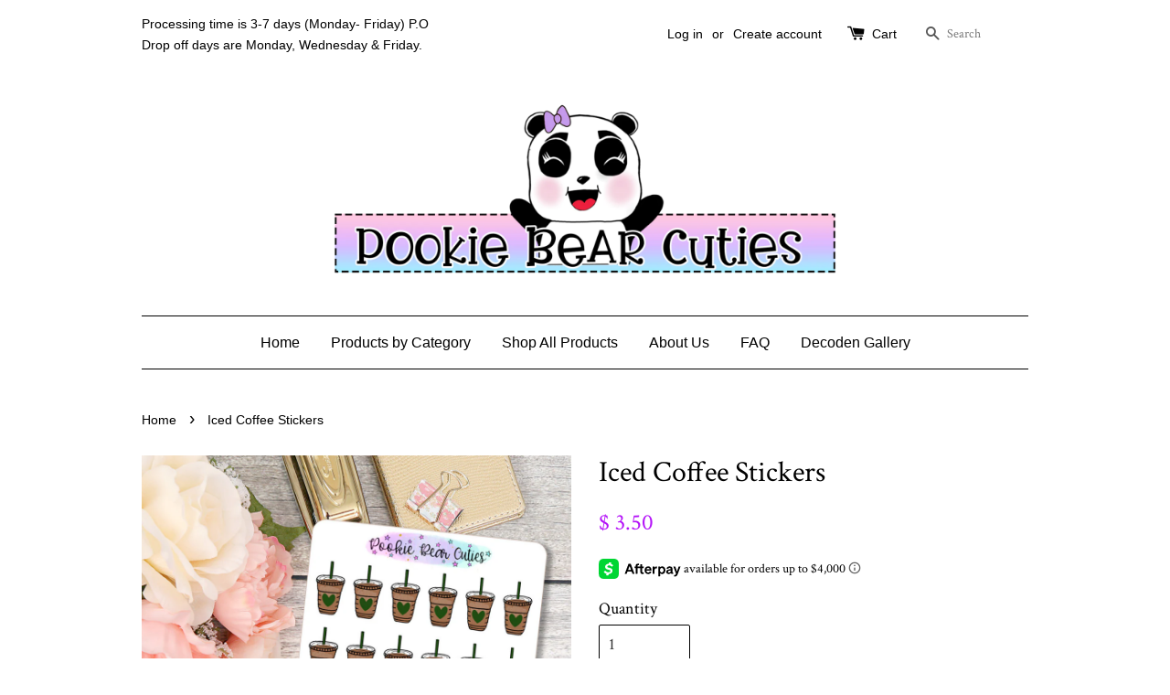

--- FILE ---
content_type: text/html; charset=utf-8
request_url: https://pookiebearcuties.com/products/iced-coffee-stickers-174
body_size: 15371
content:
<!doctype html>
<!--[if lt IE 7]><html class="no-js lt-ie9 lt-ie8 lt-ie7" lang="en"> <![endif]-->
<!--[if IE 7]><html class="no-js lt-ie9 lt-ie8" lang="en"> <![endif]-->
<!--[if IE 8]><html class="no-js lt-ie9" lang="en"> <![endif]-->
<!--[if IE 9 ]><html class="ie9 no-js"> <![endif]-->
<!--[if (gt IE 9)|!(IE)]><!--> <html class="no-js"> <!--<![endif]-->
<head>

  <!-- Basic page needs ================================================== -->
  <meta charset="utf-8">
  <meta http-equiv="X-UA-Compatible" content="IE=edge,chrome=1">

  
  <link rel="shortcut icon" href="//pookiebearcuties.com/cdn/shop/t/3/assets/favicon.png?v=178281516785261739411582137235" type="image/png" />
  

  <!-- Title and description ================================================== -->
  <title>
  Iced Coffee Stickers &ndash; Pookie Bear Cuties
  </title>

  
  <meta name="description" content="New doodles hand drawn by yours truly! Each sheet comes with 24 stickers. Our Planner Stickers are printed and kiss cut on HD Premium Matte Sticker Paper.  Finished product may be slightly different in color as every monitor resolution differs.  ">
  

  <!-- Social meta ================================================== -->
  

  <meta property="og:type" content="product">
  <meta property="og:title" content="Iced Coffee Stickers">
  <meta property="og:url" content="https://pookiebearcuties.com/products/iced-coffee-stickers-174">
  
  <meta property="og:image" content="http://pookiebearcuties.com/cdn/shop/products/il_fullxfull.1396430570_k8hx_grande.jpg?v=1528991109">
  <meta property="og:image:secure_url" content="https://pookiebearcuties.com/cdn/shop/products/il_fullxfull.1396430570_k8hx_grande.jpg?v=1528991109">
  
  <meta property="og:price:amount" content="3.50">
  <meta property="og:price:currency" content="USD">



  <meta property="og:description" content="New doodles hand drawn by yours truly! Each sheet comes with 24 stickers. Our Planner Stickers are printed and kiss cut on HD Premium Matte Sticker Paper.  Finished product may be slightly different in color as every monitor resolution differs.  ">


<meta property="og:site_name" content="Pookie Bear Cuties">



  <meta name="twitter:card" content="summary">




  <meta name="twitter:title" content="Iced Coffee Stickers">
  <meta name="twitter:description" content="New doodles hand drawn by yours truly!
Each sheet comes with 24 stickers.
Our Planner Stickers are printed and kiss cut on HD Premium Matte Sticker Paper.
 Finished product may be slightly different i">
  <meta name="twitter:image" content="https://pookiebearcuties.com/cdn/shop/products/il_fullxfull.1396430570_k8hx_large.jpg?v=1528991109">
  <meta name="twitter:image:width" content="480">
  <meta name="twitter:image:height" content="480">



  <!-- Helpers ================================================== -->
  <link rel="canonical" href="https://pookiebearcuties.com/products/iced-coffee-stickers-174">
  <meta name="viewport" content="width=device-width,initial-scale=1">
  <meta name="theme-color" content="#b413f8">

  <!-- CSS ================================================== -->
  <link href="//pookiebearcuties.com/cdn/shop/t/3/assets/timber.scss.css?v=53106935913435907771696143575" rel="stylesheet" type="text/css" media="all" />
  <link href="//pookiebearcuties.com/cdn/shop/t/3/assets/theme.scss.css?v=151282679685701933501696143575" rel="stylesheet" type="text/css" media="all" />

  
  
  
  <link href="//fonts.googleapis.com/css?family=Crimson+Text:400,700" rel="stylesheet" type="text/css" media="all" />


  




  <!-- Header hook for plugins ================================================== -->
  <script>window.performance && window.performance.mark && window.performance.mark('shopify.content_for_header.start');</script><meta id="shopify-digital-wallet" name="shopify-digital-wallet" content="/11871742/digital_wallets/dialog">
<meta name="shopify-checkout-api-token" content="08b77abeab8f0e2aa46d150537431a34">
<meta id="in-context-paypal-metadata" data-shop-id="11871742" data-venmo-supported="false" data-environment="production" data-locale="en_US" data-paypal-v4="true" data-currency="USD">
<link rel="alternate" type="application/json+oembed" href="https://pookiebearcuties.com/products/iced-coffee-stickers-174.oembed">
<script async="async" src="/checkouts/internal/preloads.js?locale=en-US"></script>
<link rel="preconnect" href="https://shop.app" crossorigin="anonymous">
<script async="async" src="https://shop.app/checkouts/internal/preloads.js?locale=en-US&shop_id=11871742" crossorigin="anonymous"></script>
<script id="apple-pay-shop-capabilities" type="application/json">{"shopId":11871742,"countryCode":"US","currencyCode":"USD","merchantCapabilities":["supports3DS"],"merchantId":"gid:\/\/shopify\/Shop\/11871742","merchantName":"Pookie Bear Cuties","requiredBillingContactFields":["postalAddress","email"],"requiredShippingContactFields":["postalAddress","email"],"shippingType":"shipping","supportedNetworks":["visa","masterCard","amex","discover","elo","jcb"],"total":{"type":"pending","label":"Pookie Bear Cuties","amount":"1.00"},"shopifyPaymentsEnabled":true,"supportsSubscriptions":true}</script>
<script id="shopify-features" type="application/json">{"accessToken":"08b77abeab8f0e2aa46d150537431a34","betas":["rich-media-storefront-analytics"],"domain":"pookiebearcuties.com","predictiveSearch":true,"shopId":11871742,"locale":"en"}</script>
<script>var Shopify = Shopify || {};
Shopify.shop = "pookie-bear-cuties.myshopify.com";
Shopify.locale = "en";
Shopify.currency = {"active":"USD","rate":"1.0"};
Shopify.country = "US";
Shopify.theme = {"name":"launchpad-star [AP Edits 2\/19\/20]","id":78924185689,"schema_name":null,"schema_version":null,"theme_store_id":null,"role":"main"};
Shopify.theme.handle = "null";
Shopify.theme.style = {"id":null,"handle":null};
Shopify.cdnHost = "pookiebearcuties.com/cdn";
Shopify.routes = Shopify.routes || {};
Shopify.routes.root = "/";</script>
<script type="module">!function(o){(o.Shopify=o.Shopify||{}).modules=!0}(window);</script>
<script>!function(o){function n(){var o=[];function n(){o.push(Array.prototype.slice.apply(arguments))}return n.q=o,n}var t=o.Shopify=o.Shopify||{};t.loadFeatures=n(),t.autoloadFeatures=n()}(window);</script>
<script>
  window.ShopifyPay = window.ShopifyPay || {};
  window.ShopifyPay.apiHost = "shop.app\/pay";
  window.ShopifyPay.redirectState = null;
</script>
<script id="shop-js-analytics" type="application/json">{"pageType":"product"}</script>
<script defer="defer" async type="module" src="//pookiebearcuties.com/cdn/shopifycloud/shop-js/modules/v2/client.init-shop-cart-sync_IZsNAliE.en.esm.js"></script>
<script defer="defer" async type="module" src="//pookiebearcuties.com/cdn/shopifycloud/shop-js/modules/v2/chunk.common_0OUaOowp.esm.js"></script>
<script type="module">
  await import("//pookiebearcuties.com/cdn/shopifycloud/shop-js/modules/v2/client.init-shop-cart-sync_IZsNAliE.en.esm.js");
await import("//pookiebearcuties.com/cdn/shopifycloud/shop-js/modules/v2/chunk.common_0OUaOowp.esm.js");

  window.Shopify.SignInWithShop?.initShopCartSync?.({"fedCMEnabled":true,"windoidEnabled":true});

</script>
<script>
  window.Shopify = window.Shopify || {};
  if (!window.Shopify.featureAssets) window.Shopify.featureAssets = {};
  window.Shopify.featureAssets['shop-js'] = {"shop-cart-sync":["modules/v2/client.shop-cart-sync_DLOhI_0X.en.esm.js","modules/v2/chunk.common_0OUaOowp.esm.js"],"init-fed-cm":["modules/v2/client.init-fed-cm_C6YtU0w6.en.esm.js","modules/v2/chunk.common_0OUaOowp.esm.js"],"shop-button":["modules/v2/client.shop-button_BCMx7GTG.en.esm.js","modules/v2/chunk.common_0OUaOowp.esm.js"],"shop-cash-offers":["modules/v2/client.shop-cash-offers_BT26qb5j.en.esm.js","modules/v2/chunk.common_0OUaOowp.esm.js","modules/v2/chunk.modal_CGo_dVj3.esm.js"],"init-windoid":["modules/v2/client.init-windoid_B9PkRMql.en.esm.js","modules/v2/chunk.common_0OUaOowp.esm.js"],"init-shop-email-lookup-coordinator":["modules/v2/client.init-shop-email-lookup-coordinator_DZkqjsbU.en.esm.js","modules/v2/chunk.common_0OUaOowp.esm.js"],"shop-toast-manager":["modules/v2/client.shop-toast-manager_Di2EnuM7.en.esm.js","modules/v2/chunk.common_0OUaOowp.esm.js"],"shop-login-button":["modules/v2/client.shop-login-button_BtqW_SIO.en.esm.js","modules/v2/chunk.common_0OUaOowp.esm.js","modules/v2/chunk.modal_CGo_dVj3.esm.js"],"avatar":["modules/v2/client.avatar_BTnouDA3.en.esm.js"],"pay-button":["modules/v2/client.pay-button_CWa-C9R1.en.esm.js","modules/v2/chunk.common_0OUaOowp.esm.js"],"init-shop-cart-sync":["modules/v2/client.init-shop-cart-sync_IZsNAliE.en.esm.js","modules/v2/chunk.common_0OUaOowp.esm.js"],"init-customer-accounts":["modules/v2/client.init-customer-accounts_DenGwJTU.en.esm.js","modules/v2/client.shop-login-button_BtqW_SIO.en.esm.js","modules/v2/chunk.common_0OUaOowp.esm.js","modules/v2/chunk.modal_CGo_dVj3.esm.js"],"init-shop-for-new-customer-accounts":["modules/v2/client.init-shop-for-new-customer-accounts_JdHXxpS9.en.esm.js","modules/v2/client.shop-login-button_BtqW_SIO.en.esm.js","modules/v2/chunk.common_0OUaOowp.esm.js","modules/v2/chunk.modal_CGo_dVj3.esm.js"],"init-customer-accounts-sign-up":["modules/v2/client.init-customer-accounts-sign-up_D6__K_p8.en.esm.js","modules/v2/client.shop-login-button_BtqW_SIO.en.esm.js","modules/v2/chunk.common_0OUaOowp.esm.js","modules/v2/chunk.modal_CGo_dVj3.esm.js"],"checkout-modal":["modules/v2/client.checkout-modal_C_ZQDY6s.en.esm.js","modules/v2/chunk.common_0OUaOowp.esm.js","modules/v2/chunk.modal_CGo_dVj3.esm.js"],"shop-follow-button":["modules/v2/client.shop-follow-button_XetIsj8l.en.esm.js","modules/v2/chunk.common_0OUaOowp.esm.js","modules/v2/chunk.modal_CGo_dVj3.esm.js"],"lead-capture":["modules/v2/client.lead-capture_DvA72MRN.en.esm.js","modules/v2/chunk.common_0OUaOowp.esm.js","modules/v2/chunk.modal_CGo_dVj3.esm.js"],"shop-login":["modules/v2/client.shop-login_ClXNxyh6.en.esm.js","modules/v2/chunk.common_0OUaOowp.esm.js","modules/v2/chunk.modal_CGo_dVj3.esm.js"],"payment-terms":["modules/v2/client.payment-terms_CNlwjfZz.en.esm.js","modules/v2/chunk.common_0OUaOowp.esm.js","modules/v2/chunk.modal_CGo_dVj3.esm.js"]};
</script>
<script>(function() {
  var isLoaded = false;
  function asyncLoad() {
    if (isLoaded) return;
    isLoaded = true;
    var urls = ["\/\/d1liekpayvooaz.cloudfront.net\/apps\/customizery\/customizery.js?shop=pookie-bear-cuties.myshopify.com","https:\/\/js.smile.io\/v1\/smile-shopify.js?shop=pookie-bear-cuties.myshopify.com","https:\/\/cdn.recovermycart.com\/scripts\/keepcart\/CartJS.min.js?shop=pookie-bear-cuties.myshopify.com\u0026shop=pookie-bear-cuties.myshopify.com","https:\/\/sdks.automizely.com\/conversions\/v1\/conversions.js?app_connection_id=33e9e272c323422589b67308eeb7c9cf\u0026mapped_org_id=2bcdec7924f514ba0105c29e00d5395d_v1\u0026shop=pookie-bear-cuties.myshopify.com","https:\/\/cdn.hextom.com\/js\/freeshippingbar.js?shop=pookie-bear-cuties.myshopify.com"];
    for (var i = 0; i < urls.length; i++) {
      var s = document.createElement('script');
      s.type = 'text/javascript';
      s.async = true;
      s.src = urls[i];
      var x = document.getElementsByTagName('script')[0];
      x.parentNode.insertBefore(s, x);
    }
  };
  if(window.attachEvent) {
    window.attachEvent('onload', asyncLoad);
  } else {
    window.addEventListener('load', asyncLoad, false);
  }
})();</script>
<script id="__st">var __st={"a":11871742,"offset":-28800,"reqid":"f3a3d185-2d53-490c-b0dc-24c88695e703-1768463369","pageurl":"pookiebearcuties.com\/products\/iced-coffee-stickers-174","u":"445ba952f9cd","p":"product","rtyp":"product","rid":789964062809};</script>
<script>window.ShopifyPaypalV4VisibilityTracking = true;</script>
<script id="captcha-bootstrap">!function(){'use strict';const t='contact',e='account',n='new_comment',o=[[t,t],['blogs',n],['comments',n],[t,'customer']],c=[[e,'customer_login'],[e,'guest_login'],[e,'recover_customer_password'],[e,'create_customer']],r=t=>t.map((([t,e])=>`form[action*='/${t}']:not([data-nocaptcha='true']) input[name='form_type'][value='${e}']`)).join(','),a=t=>()=>t?[...document.querySelectorAll(t)].map((t=>t.form)):[];function s(){const t=[...o],e=r(t);return a(e)}const i='password',u='form_key',d=['recaptcha-v3-token','g-recaptcha-response','h-captcha-response',i],f=()=>{try{return window.sessionStorage}catch{return}},m='__shopify_v',_=t=>t.elements[u];function p(t,e,n=!1){try{const o=window.sessionStorage,c=JSON.parse(o.getItem(e)),{data:r}=function(t){const{data:e,action:n}=t;return t[m]||n?{data:e,action:n}:{data:t,action:n}}(c);for(const[e,n]of Object.entries(r))t.elements[e]&&(t.elements[e].value=n);n&&o.removeItem(e)}catch(o){console.error('form repopulation failed',{error:o})}}const l='form_type',E='cptcha';function T(t){t.dataset[E]=!0}const w=window,h=w.document,L='Shopify',v='ce_forms',y='captcha';let A=!1;((t,e)=>{const n=(g='f06e6c50-85a8-45c8-87d0-21a2b65856fe',I='https://cdn.shopify.com/shopifycloud/storefront-forms-hcaptcha/ce_storefront_forms_captcha_hcaptcha.v1.5.2.iife.js',D={infoText:'Protected by hCaptcha',privacyText:'Privacy',termsText:'Terms'},(t,e,n)=>{const o=w[L][v],c=o.bindForm;if(c)return c(t,g,e,D).then(n);var r;o.q.push([[t,g,e,D],n]),r=I,A||(h.body.append(Object.assign(h.createElement('script'),{id:'captcha-provider',async:!0,src:r})),A=!0)});var g,I,D;w[L]=w[L]||{},w[L][v]=w[L][v]||{},w[L][v].q=[],w[L][y]=w[L][y]||{},w[L][y].protect=function(t,e){n(t,void 0,e),T(t)},Object.freeze(w[L][y]),function(t,e,n,w,h,L){const[v,y,A,g]=function(t,e,n){const i=e?o:[],u=t?c:[],d=[...i,...u],f=r(d),m=r(i),_=r(d.filter((([t,e])=>n.includes(e))));return[a(f),a(m),a(_),s()]}(w,h,L),I=t=>{const e=t.target;return e instanceof HTMLFormElement?e:e&&e.form},D=t=>v().includes(t);t.addEventListener('submit',(t=>{const e=I(t);if(!e)return;const n=D(e)&&!e.dataset.hcaptchaBound&&!e.dataset.recaptchaBound,o=_(e),c=g().includes(e)&&(!o||!o.value);(n||c)&&t.preventDefault(),c&&!n&&(function(t){try{if(!f())return;!function(t){const e=f();if(!e)return;const n=_(t);if(!n)return;const o=n.value;o&&e.removeItem(o)}(t);const e=Array.from(Array(32),(()=>Math.random().toString(36)[2])).join('');!function(t,e){_(t)||t.append(Object.assign(document.createElement('input'),{type:'hidden',name:u})),t.elements[u].value=e}(t,e),function(t,e){const n=f();if(!n)return;const o=[...t.querySelectorAll(`input[type='${i}']`)].map((({name:t})=>t)),c=[...d,...o],r={};for(const[a,s]of new FormData(t).entries())c.includes(a)||(r[a]=s);n.setItem(e,JSON.stringify({[m]:1,action:t.action,data:r}))}(t,e)}catch(e){console.error('failed to persist form',e)}}(e),e.submit())}));const S=(t,e)=>{t&&!t.dataset[E]&&(n(t,e.some((e=>e===t))),T(t))};for(const o of['focusin','change'])t.addEventListener(o,(t=>{const e=I(t);D(e)&&S(e,y())}));const B=e.get('form_key'),M=e.get(l),P=B&&M;t.addEventListener('DOMContentLoaded',(()=>{const t=y();if(P)for(const e of t)e.elements[l].value===M&&p(e,B);[...new Set([...A(),...v().filter((t=>'true'===t.dataset.shopifyCaptcha))])].forEach((e=>S(e,t)))}))}(h,new URLSearchParams(w.location.search),n,t,e,['guest_login'])})(!0,!0)}();</script>
<script integrity="sha256-4kQ18oKyAcykRKYeNunJcIwy7WH5gtpwJnB7kiuLZ1E=" data-source-attribution="shopify.loadfeatures" defer="defer" src="//pookiebearcuties.com/cdn/shopifycloud/storefront/assets/storefront/load_feature-a0a9edcb.js" crossorigin="anonymous"></script>
<script crossorigin="anonymous" defer="defer" src="//pookiebearcuties.com/cdn/shopifycloud/storefront/assets/shopify_pay/storefront-65b4c6d7.js?v=20250812"></script>
<script data-source-attribution="shopify.dynamic_checkout.dynamic.init">var Shopify=Shopify||{};Shopify.PaymentButton=Shopify.PaymentButton||{isStorefrontPortableWallets:!0,init:function(){window.Shopify.PaymentButton.init=function(){};var t=document.createElement("script");t.src="https://pookiebearcuties.com/cdn/shopifycloud/portable-wallets/latest/portable-wallets.en.js",t.type="module",document.head.appendChild(t)}};
</script>
<script data-source-attribution="shopify.dynamic_checkout.buyer_consent">
  function portableWalletsHideBuyerConsent(e){var t=document.getElementById("shopify-buyer-consent"),n=document.getElementById("shopify-subscription-policy-button");t&&n&&(t.classList.add("hidden"),t.setAttribute("aria-hidden","true"),n.removeEventListener("click",e))}function portableWalletsShowBuyerConsent(e){var t=document.getElementById("shopify-buyer-consent"),n=document.getElementById("shopify-subscription-policy-button");t&&n&&(t.classList.remove("hidden"),t.removeAttribute("aria-hidden"),n.addEventListener("click",e))}window.Shopify?.PaymentButton&&(window.Shopify.PaymentButton.hideBuyerConsent=portableWalletsHideBuyerConsent,window.Shopify.PaymentButton.showBuyerConsent=portableWalletsShowBuyerConsent);
</script>
<script data-source-attribution="shopify.dynamic_checkout.cart.bootstrap">document.addEventListener("DOMContentLoaded",(function(){function t(){return document.querySelector("shopify-accelerated-checkout-cart, shopify-accelerated-checkout")}if(t())Shopify.PaymentButton.init();else{new MutationObserver((function(e,n){t()&&(Shopify.PaymentButton.init(),n.disconnect())})).observe(document.body,{childList:!0,subtree:!0})}}));
</script>
<link id="shopify-accelerated-checkout-styles" rel="stylesheet" media="screen" href="https://pookiebearcuties.com/cdn/shopifycloud/portable-wallets/latest/accelerated-checkout-backwards-compat.css" crossorigin="anonymous">
<style id="shopify-accelerated-checkout-cart">
        #shopify-buyer-consent {
  margin-top: 1em;
  display: inline-block;
  width: 100%;
}

#shopify-buyer-consent.hidden {
  display: none;
}

#shopify-subscription-policy-button {
  background: none;
  border: none;
  padding: 0;
  text-decoration: underline;
  font-size: inherit;
  cursor: pointer;
}

#shopify-subscription-policy-button::before {
  box-shadow: none;
}

      </style>

<script>window.performance && window.performance.mark && window.performance.mark('shopify.content_for_header.end');</script>

  

<!--[if lt IE 9]>
<script src="//cdnjs.cloudflare.com/ajax/libs/html5shiv/3.7.2/html5shiv.min.js" type="text/javascript"></script>
<script src="//pookiebearcuties.com/cdn/shop/t/3/assets/respond.min.js?v=52248677837542619231582137244" type="text/javascript"></script>
<link href="//pookiebearcuties.com/cdn/shop/t/3/assets/respond-proxy.html" id="respond-proxy" rel="respond-proxy" />
<link href="//pookiebearcuties.com/search?q=16b52da677ef60479987b28b23f97972" id="respond-redirect" rel="respond-redirect" />
<script src="//pookiebearcuties.com/search?q=16b52da677ef60479987b28b23f97972" type="text/javascript"></script>
<![endif]-->



  <script src="//ajax.googleapis.com/ajax/libs/jquery/1.11.0/jquery.min.js" type="text/javascript"></script>
  <script src="//pookiebearcuties.com/cdn/shop/t/3/assets/modernizr.min.js?v=26620055551102246001582137242" type="text/javascript"></script>

  
  

<link href="https://monorail-edge.shopifysvc.com" rel="dns-prefetch">
<script>(function(){if ("sendBeacon" in navigator && "performance" in window) {try {var session_token_from_headers = performance.getEntriesByType('navigation')[0].serverTiming.find(x => x.name == '_s').description;} catch {var session_token_from_headers = undefined;}var session_cookie_matches = document.cookie.match(/_shopify_s=([^;]*)/);var session_token_from_cookie = session_cookie_matches && session_cookie_matches.length === 2 ? session_cookie_matches[1] : "";var session_token = session_token_from_headers || session_token_from_cookie || "";function handle_abandonment_event(e) {var entries = performance.getEntries().filter(function(entry) {return /monorail-edge.shopifysvc.com/.test(entry.name);});if (!window.abandonment_tracked && entries.length === 0) {window.abandonment_tracked = true;var currentMs = Date.now();var navigation_start = performance.timing.navigationStart;var payload = {shop_id: 11871742,url: window.location.href,navigation_start,duration: currentMs - navigation_start,session_token,page_type: "product"};window.navigator.sendBeacon("https://monorail-edge.shopifysvc.com/v1/produce", JSON.stringify({schema_id: "online_store_buyer_site_abandonment/1.1",payload: payload,metadata: {event_created_at_ms: currentMs,event_sent_at_ms: currentMs}}));}}window.addEventListener('pagehide', handle_abandonment_event);}}());</script>
<script id="web-pixels-manager-setup">(function e(e,d,r,n,o){if(void 0===o&&(o={}),!Boolean(null===(a=null===(i=window.Shopify)||void 0===i?void 0:i.analytics)||void 0===a?void 0:a.replayQueue)){var i,a;window.Shopify=window.Shopify||{};var t=window.Shopify;t.analytics=t.analytics||{};var s=t.analytics;s.replayQueue=[],s.publish=function(e,d,r){return s.replayQueue.push([e,d,r]),!0};try{self.performance.mark("wpm:start")}catch(e){}var l=function(){var e={modern:/Edge?\/(1{2}[4-9]|1[2-9]\d|[2-9]\d{2}|\d{4,})\.\d+(\.\d+|)|Firefox\/(1{2}[4-9]|1[2-9]\d|[2-9]\d{2}|\d{4,})\.\d+(\.\d+|)|Chrom(ium|e)\/(9{2}|\d{3,})\.\d+(\.\d+|)|(Maci|X1{2}).+ Version\/(15\.\d+|(1[6-9]|[2-9]\d|\d{3,})\.\d+)([,.]\d+|)( \(\w+\)|)( Mobile\/\w+|) Safari\/|Chrome.+OPR\/(9{2}|\d{3,})\.\d+\.\d+|(CPU[ +]OS|iPhone[ +]OS|CPU[ +]iPhone|CPU IPhone OS|CPU iPad OS)[ +]+(15[._]\d+|(1[6-9]|[2-9]\d|\d{3,})[._]\d+)([._]\d+|)|Android:?[ /-](13[3-9]|1[4-9]\d|[2-9]\d{2}|\d{4,})(\.\d+|)(\.\d+|)|Android.+Firefox\/(13[5-9]|1[4-9]\d|[2-9]\d{2}|\d{4,})\.\d+(\.\d+|)|Android.+Chrom(ium|e)\/(13[3-9]|1[4-9]\d|[2-9]\d{2}|\d{4,})\.\d+(\.\d+|)|SamsungBrowser\/([2-9]\d|\d{3,})\.\d+/,legacy:/Edge?\/(1[6-9]|[2-9]\d|\d{3,})\.\d+(\.\d+|)|Firefox\/(5[4-9]|[6-9]\d|\d{3,})\.\d+(\.\d+|)|Chrom(ium|e)\/(5[1-9]|[6-9]\d|\d{3,})\.\d+(\.\d+|)([\d.]+$|.*Safari\/(?![\d.]+ Edge\/[\d.]+$))|(Maci|X1{2}).+ Version\/(10\.\d+|(1[1-9]|[2-9]\d|\d{3,})\.\d+)([,.]\d+|)( \(\w+\)|)( Mobile\/\w+|) Safari\/|Chrome.+OPR\/(3[89]|[4-9]\d|\d{3,})\.\d+\.\d+|(CPU[ +]OS|iPhone[ +]OS|CPU[ +]iPhone|CPU IPhone OS|CPU iPad OS)[ +]+(10[._]\d+|(1[1-9]|[2-9]\d|\d{3,})[._]\d+)([._]\d+|)|Android:?[ /-](13[3-9]|1[4-9]\d|[2-9]\d{2}|\d{4,})(\.\d+|)(\.\d+|)|Mobile Safari.+OPR\/([89]\d|\d{3,})\.\d+\.\d+|Android.+Firefox\/(13[5-9]|1[4-9]\d|[2-9]\d{2}|\d{4,})\.\d+(\.\d+|)|Android.+Chrom(ium|e)\/(13[3-9]|1[4-9]\d|[2-9]\d{2}|\d{4,})\.\d+(\.\d+|)|Android.+(UC? ?Browser|UCWEB|U3)[ /]?(15\.([5-9]|\d{2,})|(1[6-9]|[2-9]\d|\d{3,})\.\d+)\.\d+|SamsungBrowser\/(5\.\d+|([6-9]|\d{2,})\.\d+)|Android.+MQ{2}Browser\/(14(\.(9|\d{2,})|)|(1[5-9]|[2-9]\d|\d{3,})(\.\d+|))(\.\d+|)|K[Aa][Ii]OS\/(3\.\d+|([4-9]|\d{2,})\.\d+)(\.\d+|)/},d=e.modern,r=e.legacy,n=navigator.userAgent;return n.match(d)?"modern":n.match(r)?"legacy":"unknown"}(),u="modern"===l?"modern":"legacy",c=(null!=n?n:{modern:"",legacy:""})[u],f=function(e){return[e.baseUrl,"/wpm","/b",e.hashVersion,"modern"===e.buildTarget?"m":"l",".js"].join("")}({baseUrl:d,hashVersion:r,buildTarget:u}),m=function(e){var d=e.version,r=e.bundleTarget,n=e.surface,o=e.pageUrl,i=e.monorailEndpoint;return{emit:function(e){var a=e.status,t=e.errorMsg,s=(new Date).getTime(),l=JSON.stringify({metadata:{event_sent_at_ms:s},events:[{schema_id:"web_pixels_manager_load/3.1",payload:{version:d,bundle_target:r,page_url:o,status:a,surface:n,error_msg:t},metadata:{event_created_at_ms:s}}]});if(!i)return console&&console.warn&&console.warn("[Web Pixels Manager] No Monorail endpoint provided, skipping logging."),!1;try{return self.navigator.sendBeacon.bind(self.navigator)(i,l)}catch(e){}var u=new XMLHttpRequest;try{return u.open("POST",i,!0),u.setRequestHeader("Content-Type","text/plain"),u.send(l),!0}catch(e){return console&&console.warn&&console.warn("[Web Pixels Manager] Got an unhandled error while logging to Monorail."),!1}}}}({version:r,bundleTarget:l,surface:e.surface,pageUrl:self.location.href,monorailEndpoint:e.monorailEndpoint});try{o.browserTarget=l,function(e){var d=e.src,r=e.async,n=void 0===r||r,o=e.onload,i=e.onerror,a=e.sri,t=e.scriptDataAttributes,s=void 0===t?{}:t,l=document.createElement("script"),u=document.querySelector("head"),c=document.querySelector("body");if(l.async=n,l.src=d,a&&(l.integrity=a,l.crossOrigin="anonymous"),s)for(var f in s)if(Object.prototype.hasOwnProperty.call(s,f))try{l.dataset[f]=s[f]}catch(e){}if(o&&l.addEventListener("load",o),i&&l.addEventListener("error",i),u)u.appendChild(l);else{if(!c)throw new Error("Did not find a head or body element to append the script");c.appendChild(l)}}({src:f,async:!0,onload:function(){if(!function(){var e,d;return Boolean(null===(d=null===(e=window.Shopify)||void 0===e?void 0:e.analytics)||void 0===d?void 0:d.initialized)}()){var d=window.webPixelsManager.init(e)||void 0;if(d){var r=window.Shopify.analytics;r.replayQueue.forEach((function(e){var r=e[0],n=e[1],o=e[2];d.publishCustomEvent(r,n,o)})),r.replayQueue=[],r.publish=d.publishCustomEvent,r.visitor=d.visitor,r.initialized=!0}}},onerror:function(){return m.emit({status:"failed",errorMsg:"".concat(f," has failed to load")})},sri:function(e){var d=/^sha384-[A-Za-z0-9+/=]+$/;return"string"==typeof e&&d.test(e)}(c)?c:"",scriptDataAttributes:o}),m.emit({status:"loading"})}catch(e){m.emit({status:"failed",errorMsg:(null==e?void 0:e.message)||"Unknown error"})}}})({shopId: 11871742,storefrontBaseUrl: "https://pookiebearcuties.com",extensionsBaseUrl: "https://extensions.shopifycdn.com/cdn/shopifycloud/web-pixels-manager",monorailEndpoint: "https://monorail-edge.shopifysvc.com/unstable/produce_batch",surface: "storefront-renderer",enabledBetaFlags: ["2dca8a86"],webPixelsConfigList: [{"id":"821297241","configuration":"{\"hashed_organization_id\":\"2bcdec7924f514ba0105c29e00d5395d_v1\",\"app_key\":\"pookie-bear-cuties\",\"allow_collect_personal_data\":\"true\"}","eventPayloadVersion":"v1","runtimeContext":"STRICT","scriptVersion":"6f6660f15c595d517f203f6e1abcb171","type":"APP","apiClientId":2814809,"privacyPurposes":["ANALYTICS","MARKETING","SALE_OF_DATA"],"dataSharingAdjustments":{"protectedCustomerApprovalScopes":["read_customer_address","read_customer_email","read_customer_name","read_customer_personal_data","read_customer_phone"]}},{"id":"shopify-app-pixel","configuration":"{}","eventPayloadVersion":"v1","runtimeContext":"STRICT","scriptVersion":"0450","apiClientId":"shopify-pixel","type":"APP","privacyPurposes":["ANALYTICS","MARKETING"]},{"id":"shopify-custom-pixel","eventPayloadVersion":"v1","runtimeContext":"LAX","scriptVersion":"0450","apiClientId":"shopify-pixel","type":"CUSTOM","privacyPurposes":["ANALYTICS","MARKETING"]}],isMerchantRequest: false,initData: {"shop":{"name":"Pookie Bear Cuties","paymentSettings":{"currencyCode":"USD"},"myshopifyDomain":"pookie-bear-cuties.myshopify.com","countryCode":"US","storefrontUrl":"https:\/\/pookiebearcuties.com"},"customer":null,"cart":null,"checkout":null,"productVariants":[{"price":{"amount":3.5,"currencyCode":"USD"},"product":{"title":"Iced Coffee Stickers","vendor":"Pookie Bear Cuties","id":"789964062809","untranslatedTitle":"Iced Coffee Stickers","url":"\/products\/iced-coffee-stickers-174","type":""},"id":"8887870455897","image":{"src":"\/\/pookiebearcuties.com\/cdn\/shop\/products\/il_fullxfull.1396430570_k8hx.jpg?v=1528991109"},"sku":"138","title":"Default Title","untranslatedTitle":"Default Title"}],"purchasingCompany":null},},"https://pookiebearcuties.com/cdn","7cecd0b6w90c54c6cpe92089d5m57a67346",{"modern":"","legacy":""},{"shopId":"11871742","storefrontBaseUrl":"https:\/\/pookiebearcuties.com","extensionBaseUrl":"https:\/\/extensions.shopifycdn.com\/cdn\/shopifycloud\/web-pixels-manager","surface":"storefront-renderer","enabledBetaFlags":"[\"2dca8a86\"]","isMerchantRequest":"false","hashVersion":"7cecd0b6w90c54c6cpe92089d5m57a67346","publish":"custom","events":"[[\"page_viewed\",{}],[\"product_viewed\",{\"productVariant\":{\"price\":{\"amount\":3.5,\"currencyCode\":\"USD\"},\"product\":{\"title\":\"Iced Coffee Stickers\",\"vendor\":\"Pookie Bear Cuties\",\"id\":\"789964062809\",\"untranslatedTitle\":\"Iced Coffee Stickers\",\"url\":\"\/products\/iced-coffee-stickers-174\",\"type\":\"\"},\"id\":\"8887870455897\",\"image\":{\"src\":\"\/\/pookiebearcuties.com\/cdn\/shop\/products\/il_fullxfull.1396430570_k8hx.jpg?v=1528991109\"},\"sku\":\"138\",\"title\":\"Default Title\",\"untranslatedTitle\":\"Default Title\"}}]]"});</script><script>
  window.ShopifyAnalytics = window.ShopifyAnalytics || {};
  window.ShopifyAnalytics.meta = window.ShopifyAnalytics.meta || {};
  window.ShopifyAnalytics.meta.currency = 'USD';
  var meta = {"product":{"id":789964062809,"gid":"gid:\/\/shopify\/Product\/789964062809","vendor":"Pookie Bear Cuties","type":"","handle":"iced-coffee-stickers-174","variants":[{"id":8887870455897,"price":350,"name":"Iced Coffee Stickers","public_title":null,"sku":"138"}],"remote":false},"page":{"pageType":"product","resourceType":"product","resourceId":789964062809,"requestId":"f3a3d185-2d53-490c-b0dc-24c88695e703-1768463369"}};
  for (var attr in meta) {
    window.ShopifyAnalytics.meta[attr] = meta[attr];
  }
</script>
<script class="analytics">
  (function () {
    var customDocumentWrite = function(content) {
      var jquery = null;

      if (window.jQuery) {
        jquery = window.jQuery;
      } else if (window.Checkout && window.Checkout.$) {
        jquery = window.Checkout.$;
      }

      if (jquery) {
        jquery('body').append(content);
      }
    };

    var hasLoggedConversion = function(token) {
      if (token) {
        return document.cookie.indexOf('loggedConversion=' + token) !== -1;
      }
      return false;
    }

    var setCookieIfConversion = function(token) {
      if (token) {
        var twoMonthsFromNow = new Date(Date.now());
        twoMonthsFromNow.setMonth(twoMonthsFromNow.getMonth() + 2);

        document.cookie = 'loggedConversion=' + token + '; expires=' + twoMonthsFromNow;
      }
    }

    var trekkie = window.ShopifyAnalytics.lib = window.trekkie = window.trekkie || [];
    if (trekkie.integrations) {
      return;
    }
    trekkie.methods = [
      'identify',
      'page',
      'ready',
      'track',
      'trackForm',
      'trackLink'
    ];
    trekkie.factory = function(method) {
      return function() {
        var args = Array.prototype.slice.call(arguments);
        args.unshift(method);
        trekkie.push(args);
        return trekkie;
      };
    };
    for (var i = 0; i < trekkie.methods.length; i++) {
      var key = trekkie.methods[i];
      trekkie[key] = trekkie.factory(key);
    }
    trekkie.load = function(config) {
      trekkie.config = config || {};
      trekkie.config.initialDocumentCookie = document.cookie;
      var first = document.getElementsByTagName('script')[0];
      var script = document.createElement('script');
      script.type = 'text/javascript';
      script.onerror = function(e) {
        var scriptFallback = document.createElement('script');
        scriptFallback.type = 'text/javascript';
        scriptFallback.onerror = function(error) {
                var Monorail = {
      produce: function produce(monorailDomain, schemaId, payload) {
        var currentMs = new Date().getTime();
        var event = {
          schema_id: schemaId,
          payload: payload,
          metadata: {
            event_created_at_ms: currentMs,
            event_sent_at_ms: currentMs
          }
        };
        return Monorail.sendRequest("https://" + monorailDomain + "/v1/produce", JSON.stringify(event));
      },
      sendRequest: function sendRequest(endpointUrl, payload) {
        // Try the sendBeacon API
        if (window && window.navigator && typeof window.navigator.sendBeacon === 'function' && typeof window.Blob === 'function' && !Monorail.isIos12()) {
          var blobData = new window.Blob([payload], {
            type: 'text/plain'
          });

          if (window.navigator.sendBeacon(endpointUrl, blobData)) {
            return true;
          } // sendBeacon was not successful

        } // XHR beacon

        var xhr = new XMLHttpRequest();

        try {
          xhr.open('POST', endpointUrl);
          xhr.setRequestHeader('Content-Type', 'text/plain');
          xhr.send(payload);
        } catch (e) {
          console.log(e);
        }

        return false;
      },
      isIos12: function isIos12() {
        return window.navigator.userAgent.lastIndexOf('iPhone; CPU iPhone OS 12_') !== -1 || window.navigator.userAgent.lastIndexOf('iPad; CPU OS 12_') !== -1;
      }
    };
    Monorail.produce('monorail-edge.shopifysvc.com',
      'trekkie_storefront_load_errors/1.1',
      {shop_id: 11871742,
      theme_id: 78924185689,
      app_name: "storefront",
      context_url: window.location.href,
      source_url: "//pookiebearcuties.com/cdn/s/trekkie.storefront.55c6279c31a6628627b2ba1c5ff367020da294e2.min.js"});

        };
        scriptFallback.async = true;
        scriptFallback.src = '//pookiebearcuties.com/cdn/s/trekkie.storefront.55c6279c31a6628627b2ba1c5ff367020da294e2.min.js';
        first.parentNode.insertBefore(scriptFallback, first);
      };
      script.async = true;
      script.src = '//pookiebearcuties.com/cdn/s/trekkie.storefront.55c6279c31a6628627b2ba1c5ff367020da294e2.min.js';
      first.parentNode.insertBefore(script, first);
    };
    trekkie.load(
      {"Trekkie":{"appName":"storefront","development":false,"defaultAttributes":{"shopId":11871742,"isMerchantRequest":null,"themeId":78924185689,"themeCityHash":"5506716071430827563","contentLanguage":"en","currency":"USD","eventMetadataId":"e529f172-a737-4886-8e9b-4f0810c30183"},"isServerSideCookieWritingEnabled":true,"monorailRegion":"shop_domain","enabledBetaFlags":["65f19447"]},"Session Attribution":{},"S2S":{"facebookCapiEnabled":false,"source":"trekkie-storefront-renderer","apiClientId":580111}}
    );

    var loaded = false;
    trekkie.ready(function() {
      if (loaded) return;
      loaded = true;

      window.ShopifyAnalytics.lib = window.trekkie;

      var originalDocumentWrite = document.write;
      document.write = customDocumentWrite;
      try { window.ShopifyAnalytics.merchantGoogleAnalytics.call(this); } catch(error) {};
      document.write = originalDocumentWrite;

      window.ShopifyAnalytics.lib.page(null,{"pageType":"product","resourceType":"product","resourceId":789964062809,"requestId":"f3a3d185-2d53-490c-b0dc-24c88695e703-1768463369","shopifyEmitted":true});

      var match = window.location.pathname.match(/checkouts\/(.+)\/(thank_you|post_purchase)/)
      var token = match? match[1]: undefined;
      if (!hasLoggedConversion(token)) {
        setCookieIfConversion(token);
        window.ShopifyAnalytics.lib.track("Viewed Product",{"currency":"USD","variantId":8887870455897,"productId":789964062809,"productGid":"gid:\/\/shopify\/Product\/789964062809","name":"Iced Coffee Stickers","price":"3.50","sku":"138","brand":"Pookie Bear Cuties","variant":null,"category":"","nonInteraction":true,"remote":false},undefined,undefined,{"shopifyEmitted":true});
      window.ShopifyAnalytics.lib.track("monorail:\/\/trekkie_storefront_viewed_product\/1.1",{"currency":"USD","variantId":8887870455897,"productId":789964062809,"productGid":"gid:\/\/shopify\/Product\/789964062809","name":"Iced Coffee Stickers","price":"3.50","sku":"138","brand":"Pookie Bear Cuties","variant":null,"category":"","nonInteraction":true,"remote":false,"referer":"https:\/\/pookiebearcuties.com\/products\/iced-coffee-stickers-174"});
      }
    });


        var eventsListenerScript = document.createElement('script');
        eventsListenerScript.async = true;
        eventsListenerScript.src = "//pookiebearcuties.com/cdn/shopifycloud/storefront/assets/shop_events_listener-3da45d37.js";
        document.getElementsByTagName('head')[0].appendChild(eventsListenerScript);

})();</script>
<script
  defer
  src="https://pookiebearcuties.com/cdn/shopifycloud/perf-kit/shopify-perf-kit-3.0.3.min.js"
  data-application="storefront-renderer"
  data-shop-id="11871742"
  data-render-region="gcp-us-central1"
  data-page-type="product"
  data-theme-instance-id="78924185689"
  data-theme-name=""
  data-theme-version=""
  data-monorail-region="shop_domain"
  data-resource-timing-sampling-rate="10"
  data-shs="true"
  data-shs-beacon="true"
  data-shs-export-with-fetch="true"
  data-shs-logs-sample-rate="1"
  data-shs-beacon-endpoint="https://pookiebearcuties.com/api/collect"
></script>
</head>

<body id="iced-coffee-stickers" class="template-product" >

  <div class="header-bar">
  <div class="wrapper medium-down--hide">
    <div class="large--display-table">

      <div class="header-bar__left large--display-table-cell">

        

        

        
          <div class="header-bar__module header-bar__message">
            Processing time is 3-7 days (Monday- Friday) P.O Drop off days are Monday, Wednesday & Friday.
          </div>
        

      </div>

      <div class="header-bar__right large--display-table-cell">

        
          <ul class="header-bar__module header-bar__module--list">
            
              <li>
                <a href="/account/login" id="customer_login_link">Log in</a>
              </li>
              <li>
                or
              </li>
              <li>
                <a href="/account/register" id="customer_register_link">Create account</a>
              </li>
            
          </ul>
        

        <div class="header-bar__module">
          <span class="header-bar__sep" aria-hidden="true"></span>
          <a href="/cart" class="cart-page-link">
            <span class="icon icon-cart header-bar__cart-icon" aria-hidden="true"></span>
          </a>
        </div>

        <div class="header-bar__module">
          <a href="/cart" class="cart-page-link">
            Cart<span class="hidden-count">:</span>
            <span class="cart-count header-bar__cart-count hidden-count">0</span>
          </a>
        </div>

        
          
            <div class="header-bar__module header-bar__search">
              


  <form action="/search" method="get" class="header-bar__search-form clearfix" role="search">
    
    <button type="submit" class="btn icon-fallback-text header-bar__search-submit">
      <span class="icon icon-search" aria-hidden="true"></span>
      <span class="fallback-text">Search</span>
    </button>
    <input type="search" name="q" value="" aria-label="Search" class="header-bar__search-input" placeholder="Search">
  </form>


            </div>
          
        

      </div>
    </div>
  </div>
  <div class="wrapper large--hide">
    <button type="button" class="mobile-nav-trigger" id="MobileNavTrigger">
      <span class="icon icon-hamburger" aria-hidden="true"></span>
      Menu
    </button>
    <a href="/cart" class="cart-page-link mobile-cart-page-link">
      <span class="icon icon-cart header-bar__cart-icon" aria-hidden="true"></span>
      Cart
      <span class="cart-count  hidden-count">0</span>
    </a>
  </div>
  <ul id="MobileNav" class="mobile-nav large--hide">
  
  
  
  <li class="mobile-nav__link" aria-haspopup="true">
    
      <a href="/" class="mobile-nav">
        Home
      </a>
    
  </li>
  
  
  <li class="mobile-nav__link" aria-haspopup="true">
    
      <a href="/collections" class="mobile-nav">
        Products by Category
      </a>
    
  </li>
  
  
  <li class="mobile-nav__link" aria-haspopup="true">
    
      <a href="/collections/shop-all-products" class="mobile-nav">
        Shop All Products
      </a>
    
  </li>
  
  
  <li class="mobile-nav__link" aria-haspopup="true">
    
      <a href="/pages/about-us" class="mobile-nav">
        About Us
      </a>
    
  </li>
  
  
  <li class="mobile-nav__link" aria-haspopup="true">
    
      <a href="/pages/faq" class="mobile-nav">
        FAQ
      </a>
    
  </li>
  
  
  <li class="mobile-nav__link" aria-haspopup="true">
    
      <a href="/pages/decoden-gallery" class="mobile-nav">
        Decoden Gallery
      </a>
    
  </li>
  

  
    
      <li class="mobile-nav__link">
        <a href="/account/login" id="customer_login_link">Log in</a>
      </li>
      
        <li class="mobile-nav__link">
          <a href="/account/register" id="customer_register_link">Create account</a>
        </li>
      
    
  
  
  <li class="mobile-nav__link">
    
      <div class="header-bar__module header-bar__search">
        


  <form action="/search" method="get" class="header-bar__search-form clearfix" role="search">
    
    <button type="submit" class="btn icon-fallback-text header-bar__search-submit">
      <span class="icon icon-search" aria-hidden="true"></span>
      <span class="fallback-text">Search</span>
    </button>
    <input type="search" name="q" value="" aria-label="Search" class="header-bar__search-input" placeholder="Search">
  </form>


      </div>
    
  </li>
  
</ul>

</div>


  <header class="site-header" role="banner">
    <div class="wrapper">

      

      <div class="grid--full">
        <div class="grid__item">
          
            <div class="h1 site-header__logo" itemscope itemtype="http://schema.org/Organization">
          
            
              <a href="/" class="logo-wrapper" itemprop="url">
                <img src="//pookiebearcuties.com/cdn/shop/t/3/assets/logo.png?v=75884782174571289731582137241" alt="Pookie Bear Cuties" itemprop="logo">
              </a>
            
          
            </div>
          
          
            <p class="header-message large--hide">
              <small>Processing time is 3-7 days (Monday- Friday) P.O Drop off days are Monday, Wednesday & Friday.</small>
            </p>
          
        </div>
      </div>
      <div class="grid--full medium-down--hide">
        <div class="grid__item">
          
<ul class="site-nav" id="AccessibleNav">
  
    
    
    
      <li >
        <a href="/" class="site-nav__link">Home</a>
      </li>
    
  
    
    
    
      <li >
        <a href="/collections" class="site-nav__link">Products by Category</a>
      </li>
    
  
    
    
    
      <li >
        <a href="/collections/shop-all-products" class="site-nav__link">Shop All Products</a>
      </li>
    
  
    
    
    
      <li >
        <a href="/pages/about-us" class="site-nav__link">About Us</a>
      </li>
    
  
    
    
    
      <li >
        <a href="/pages/faq" class="site-nav__link">FAQ</a>
      </li>
    
  
    
    
    
      <li >
        <a href="/pages/decoden-gallery" class="site-nav__link">Decoden Gallery</a>
      </li>
    
  
</ul>

        </div>
      </div>

      

    </div>
  </header>

  <main class="wrapper main-content" role="main">
    <div class="grid">
        <div class="grid__item">
          <div itemscope itemtype="http://schema.org/Product">

  <meta itemprop="url" content="https://pookiebearcuties.com/products/iced-coffee-stickers-174">
  <meta itemprop="image" content="//pookiebearcuties.com/cdn/shop/products/il_fullxfull.1396430570_k8hx_grande.jpg?v=1528991109">

  <div class="section-header section-header--breadcrumb">
    

<nav class="breadcrumb" role="navigation" aria-label="breadcrumbs">
  <a href="/" title="Back to the frontpage">Home</a>

  

    
    <span aria-hidden="true" class="breadcrumb__sep">&rsaquo;</span>
    <span>Iced Coffee Stickers</span>

  
</nav>


  </div>

  <div class="product-single">
    <div class="grid product-single__hero">
      <div class="grid__item large--one-half">

        

          <div class="product-single__photos" id="ProductPhoto">
            
            <img src="//pookiebearcuties.com/cdn/shop/products/il_fullxfull.1396430570_k8hx_1024x1024.jpg?v=1528991109" alt="Iced Coffee Stickers" id="ProductPhotoImg" data-image-id="2642775081049">
          </div>

          

        

        
        <ul class="gallery" class="hidden">
          
          <li data-image-id="2642775081049" class="gallery__item" data-mfp-src="//pookiebearcuties.com/cdn/shop/products/il_fullxfull.1396430570_k8hx_1024x1024.jpg?v=1528991109"></li>
          
        </ul>
        

      </div>
      <div class="grid__item large--one-half">
        
        <h1 itemprop="name">Iced Coffee Stickers</h1>

        <div itemprop="offers" itemscope itemtype="http://schema.org/Offer">
          

          <meta itemprop="priceCurrency" content="USD">
          <link itemprop="availability" href="http://schema.org/InStock">

          <div class="product-single__prices">
            <span id="ProductPrice" class="product-single__price" itemprop="price">
              $ 3.50
            </span>

            
          </div>

          <form action="/cart/add" method="post" enctype="multipart/form-data" id="AddToCartForm">
            <select name="id" id="productSelect" class="product-single__variants">
              
                

                  <option  selected="selected"  data-sku="138" value="8887870455897">Default Title - $ 3.50 USD</option>

                
              
            </select>

            <div class="product-single__quantity">
              <label for="Quantity">Quantity</label>
              <input type="number" id="Quantity" name="quantity" value="1" min="1" class="quantity-selector">
            </div>

            <button type="submit" name="add" id="AddToCart" class="btn">
              <span id="AddToCartText">Add to Cart</span>
            </button>
          </form>

          <div class="product-description rte" itemprop="description">
            <p>New doodles hand drawn by yours truly!</p>
<p>Each sheet comes with 24 stickers.</p>
<p>Our Planner Stickers are printed and kiss cut on HD Premium Matte Sticker Paper.</p>
<p> Finished product may be slightly different in color as every monitor resolution differs.</p>
<p> </p>
          </div>

          
            <hr class="hr--clear hr--small">
            




<div class="social-sharing is-clean" data-permalink="https://pookiebearcuties.com/products/iced-coffee-stickers-174">

  
    <a target="_blank" href="//www.facebook.com/sharer.php?u=https://pookiebearcuties.com/products/iced-coffee-stickers-174" class="share-facebook">
      <span class="icon icon-facebook"></span>
      <span class="share-title">Share</span>
      
        <span class="share-count">0</span>
      
    </a>
  

  
    <a target="_blank" href="//twitter.com/share?text=Iced%20Coffee%20Stickers&amp;url=https://pookiebearcuties.com/products/iced-coffee-stickers-174" class="share-twitter">
      <span class="icon icon-twitter"></span>
      <span class="share-title">Tweet</span>
    </a>
  

  

    
      <a target="_blank" href="//pinterest.com/pin/create/button/?url=https://pookiebearcuties.com/products/iced-coffee-stickers-174&amp;media=http://pookiebearcuties.com/cdn/shop/products/il_fullxfull.1396430570_k8hx_1024x1024.jpg?v=1528991109&amp;description=Iced%20Coffee%20Stickers" class="share-pinterest">
        <span class="icon icon-pinterest"></span>
        <span class="share-title">Pin it</span>
        
          <span class="share-count">0</span>
        
      </a>
    

    
      <a target="_blank" href="//fancy.com/fancyit?ItemURL=https://pookiebearcuties.com/products/iced-coffee-stickers-174&amp;Title=Iced%20Coffee%20Stickers&amp;Category=Other&amp;ImageURL=//pookiebearcuties.com/cdn/shop/products/il_fullxfull.1396430570_k8hx_1024x1024.jpg?v=1528991109" class="share-fancy">
        <span class="icon icon-fancy"></span>
        <span class="share-title">Fancy</span>
      </a>
    

  

  
    <a target="_blank" href="//plus.google.com/share?url=https://pookiebearcuties.com/products/iced-coffee-stickers-174" class="share-google">
      <!-- Cannot get Google+ share count with JS yet -->
      <span class="icon icon-google_plus"></span>
      
        <span class="share-count">+1</span>
      
    </a>
  

</div>

          
        </div>

      </div>
    </div>
  </div>

  
    





  <hr class="hr--clear hr--small">
  <div class="section-header section-header--medium">
    <h4 class="section-header__title">More from this collection</h4>
  </div>
  <div class="grid-uniform grid-link__container">
    
    
    
      
        
          
          











<div class="grid__item large--one-quarter medium--one-quarter small--one-half">
  <a href="/collections/functional-stickers/products/audio-book-girlie" class="grid-link text-center">
    <span class="grid-link__image grid-link__image--product">
      
      
      <span class="grid-link__image-centered">
        <img src="//pookiebearcuties.com/cdn/shop/files/audiobookgirlie_grande.jpg?v=1732872416" alt="Audio Book Girlie">
      </span>
    </span>
    <p class="grid-link__title">Audio Book Girlie</p>
    
    <p class="grid-link__meta">
      
      
      $ 3.50
    </p>
  </a>
</div>

        
      
    
      
        
          
          











<div class="grid__item large--one-quarter medium--one-quarter small--one-half">
  <a href="/collections/functional-stickers/products/avocado-toast" class="grid-link text-center">
    <span class="grid-link__image grid-link__image--product">
      
      
      <span class="grid-link__image-centered">
        <img src="//pookiebearcuties.com/cdn/shop/products/avocadotoast_grande.jpg?v=1633113707" alt="Avocado Toast">
      </span>
    </span>
    <p class="grid-link__title">Avocado Toast</p>
    
    <p class="grid-link__meta">
      
      
      $ 3.50
    </p>
  </a>
</div>

        
      
    
      
        
          
          











<div class="grid__item large--one-quarter medium--one-quarter small--one-half">
  <a href="/collections/functional-stickers/products/bat-halloween-headers" class="grid-link text-center">
    <span class="grid-link__image grid-link__image--product">
      
      
      <span class="grid-link__image-centered">
        <img src="//pookiebearcuties.com/cdn/shop/products/batheaders_grande.jpg?v=1628825399" alt="Bat | Halloween Banners">
      </span>
    </span>
    <p class="grid-link__title">Bat | Halloween Banners</p>
    
    <p class="grid-link__meta">
      
      
      $ 3.50
    </p>
  </a>
</div>

        
      
    
      
        
          
          











<div class="grid__item large--one-quarter medium--one-quarter small--one-half">
  <a href="/collections/functional-stickers/products/bill-doodle-bill-due" class="grid-link text-center">
    <span class="grid-link__image grid-link__image--product">
      
      
      <span class="grid-link__image-centered">
        <img src="//pookiebearcuties.com/cdn/shop/products/billdue_d0880ac2-2ef1-4529-a4c8-2c97d06a2300_grande.jpg?v=1628271353" alt="Bill Doodle | Bill Due">
      </span>
    </span>
    <p class="grid-link__title">Bill Doodle | Bill Due</p>
    
    <p class="grid-link__meta">
      
      
      $ 3.50
    </p>
  </a>
</div>

        
      
    
      
        
      
    
  </div>


  

</div>

<script src="//pookiebearcuties.com/cdn/shopifycloud/storefront/assets/themes_support/option_selection-b017cd28.js" type="text/javascript"></script>
<script>
  var selectCallback = function(variant, selector) {
    timber.productPage({
      money_format: "$ {{amount}}",
      variant: variant,
      selector: selector,
      translations: {
        add_to_cart : "Add to Cart",
        sold_out : "Sold Out",
        unavailable : "Unavailable"
      }
    });
  };

  jQuery(function($) {
    new Shopify.OptionSelectors('productSelect', {
      product: {"id":789964062809,"title":"Iced Coffee Stickers","handle":"iced-coffee-stickers-174","description":"\u003cp\u003eNew doodles hand drawn by yours truly!\u003c\/p\u003e\n\u003cp\u003eEach sheet comes with 24 stickers.\u003c\/p\u003e\n\u003cp\u003eOur Planner Stickers are printed and kiss cut on HD Premium Matte Sticker Paper.\u003c\/p\u003e\n\u003cp\u003e Finished product may be slightly different in color as every monitor resolution differs.\u003c\/p\u003e\n\u003cp\u003e \u003c\/p\u003e","published_at":"2018-06-14T08:45:09-07:00","created_at":"2018-06-14T08:45:09-07:00","vendor":"Pookie Bear Cuties","type":"","tags":["cute_functional","doodle_stickers","erin_condren","Erin_Condren_Sticker","functional_stickers","hand_drawn_stickers","iced_coffee_stickers","not-on-sale","Stickers","Supplies"],"price":350,"price_min":350,"price_max":350,"available":true,"price_varies":false,"compare_at_price":null,"compare_at_price_min":0,"compare_at_price_max":0,"compare_at_price_varies":false,"variants":[{"id":8887870455897,"title":"Default Title","option1":"Default Title","option2":null,"option3":null,"sku":"138","requires_shipping":true,"taxable":true,"featured_image":null,"available":true,"name":"Iced Coffee Stickers","public_title":null,"options":["Default Title"],"price":350,"weight":0,"compare_at_price":null,"inventory_quantity":16,"inventory_management":"shopify","inventory_policy":"deny","barcode":"","requires_selling_plan":false,"selling_plan_allocations":[]}],"images":["\/\/pookiebearcuties.com\/cdn\/shop\/products\/il_fullxfull.1396430570_k8hx.jpg?v=1528991109"],"featured_image":"\/\/pookiebearcuties.com\/cdn\/shop\/products\/il_fullxfull.1396430570_k8hx.jpg?v=1528991109","options":["Title"],"media":[{"alt":null,"id":841455272025,"position":1,"preview_image":{"aspect_ratio":1.0,"height":1080,"width":1080,"src":"\/\/pookiebearcuties.com\/cdn\/shop\/products\/il_fullxfull.1396430570_k8hx.jpg?v=1528991109"},"aspect_ratio":1.0,"height":1080,"media_type":"image","src":"\/\/pookiebearcuties.com\/cdn\/shop\/products\/il_fullxfull.1396430570_k8hx.jpg?v=1528991109","width":1080}],"requires_selling_plan":false,"selling_plan_groups":[],"content":"\u003cp\u003eNew doodles hand drawn by yours truly!\u003c\/p\u003e\n\u003cp\u003eEach sheet comes with 24 stickers.\u003c\/p\u003e\n\u003cp\u003eOur Planner Stickers are printed and kiss cut on HD Premium Matte Sticker Paper.\u003c\/p\u003e\n\u003cp\u003e Finished product may be slightly different in color as every monitor resolution differs.\u003c\/p\u003e\n\u003cp\u003e \u003c\/p\u003e"},
      onVariantSelected: selectCallback,
      enableHistoryState: true
    });

    // Add label if only one product option and it isn't 'Title'. Could be 'Size'.
    

    // Hide selectors if we only have 1 variant and its title contains 'Default'.
    
      $('.selector-wrapper').hide();
    
  });
</script>

        </div>
    </div>
  </main>

  <footer class="site-footer small--text-center" role="contentinfo">

    <div class="wrapper">

      <div class="grid-uniform">

        
        
        
        
        
        
        
        

        

        

        
          <div class="grid__item large--one-quarter medium--one-half">
            
            <h4>Quick Links</h4>
            
            <ul class="site-footer__links">
              
                <li><a href="/search">Search</a></li>
              
                <li><a href="/pages/about-us">About us</a></li>
              
            </ul>
          </div>
        

        

        
          <div class="grid__item large--one-quarter medium--one-half">
            <h4>Follow Us</h4>
              
              <ul class="inline-list social-icons">
  
  
    <li>
      <a class="icon-fallback-text" href="https://www.facebook.com/groups/PookieBearCuties/" title="Pookie Bear Cuties on Facebook">
        <span class="icon icon-facebook" aria-hidden="true"></span>
        <span class="fallback-text">Facebook</span>
      </a>
    </li>
  
  
  
  
    <li>
      <a class="icon-fallback-text" href="https://instagram.com/PookieBearCuties" title="Pookie Bear Cuties on Instagram">
        <span class="icon icon-instagram" aria-hidden="true"></span>
        <span class="fallback-text">Instagram</span>
      </a>
    </li>
  
  
  
    <li>
      <a class="icon-fallback-text" href="https://www.youtube.com/channel/UCOLgd_4Zsjgv6fExTJvemmg" title="Pookie Bear Cuties on YouTube">
        <span class="icon icon-youtube" aria-hidden="true"></span>
        <span class="fallback-text">YouTube</span>
      </a>
    </li>
  
  
  
  
</ul>

          </div>
        

        
          <div class="grid__item large--one-quarter medium--one-half">
            <h4>Contact Us</h4>
            <div class="rte">mail@pookiebearcuties.com</div>
          </div>
        

        
          <div class="grid__item large--one-quarter medium--one-half">
            <h4>Newsletter</h4>
            <p>Sign up for the latest news, offers and styles</p>
            

  <div class="small--hide">
    <form method="post" action="/contact#contact_form" id="contact_form" accept-charset="UTF-8" class="contact-form"><input type="hidden" name="form_type" value="customer" /><input type="hidden" name="utf8" value="✓" />
      
      
        <input type="email" value="" placeholder="Your email" name="contact[email]" id="Email" class="input-group-field" aria-label="Your email" autocorrect="off" autocapitalize="off">
        <input type="hidden" name="contact[tags]" value="newsletter">
        <input type="submit" class="btn" name="subscribe" id="subscribe" value="Subscribe">
      
    </form>
  </div>  
  <div class="large--hide medium--hide">
    <form method="post" action="/contact#contact_form" id="contact_form" accept-charset="UTF-8" class="contact-form"><input type="hidden" name="form_type" value="customer" /><input type="hidden" name="utf8" value="✓" />
      
      
        <div class="input-group">
          <input type="email" value="" placeholder="Your email" name="contact[email]" id="Email" class="input-group-field" aria-label="Your email" autocorrect="off" autocapitalize="off">
          <input type="hidden" name="contact[tags]" value="newsletter">
          <span class="input-group-btn">
            <input type="submit" class="btn" name="subscribe" id="subscribe" value="Subscribe">
          </span>
        </div>
      
    </form>
  </div>

          </div>
        
      </div>

      <hr class="hr--small hr--clear">

      
        
        <div class="grid">
           <div class="grid__item text-center">
             <ul class="inline-list payment-icons">
               
                 <li>
                   <img src="//pookiebearcuties.com/cdn/shopifycloud/storefront/assets/payment_icons/american_express-1efdc6a3.svg">
                 </li>
               
                 <li>
                   <img src="//pookiebearcuties.com/cdn/shopifycloud/storefront/assets/payment_icons/apple_pay-1721ebad.svg">
                 </li>
               
                 <li>
                   <img src="//pookiebearcuties.com/cdn/shopifycloud/storefront/assets/payment_icons/bancontact-13d5ac60.svg">
                 </li>
               
                 <li>
                   <img src="//pookiebearcuties.com/cdn/shopifycloud/storefront/assets/payment_icons/diners_club-678e3046.svg">
                 </li>
               
                 <li>
                   <img src="//pookiebearcuties.com/cdn/shopifycloud/storefront/assets/payment_icons/discover-59880595.svg">
                 </li>
               
                 <li>
                   <img src="//pookiebearcuties.com/cdn/shopifycloud/storefront/assets/payment_icons/google_pay-34c30515.svg">
                 </li>
               
                 <li>
                   <img src="//pookiebearcuties.com/cdn/shopifycloud/storefront/assets/payment_icons/master-54b5a7ce.svg">
                 </li>
               
                 <li>
                   <img src="//pookiebearcuties.com/cdn/shopifycloud/storefront/assets/payment_icons/paypal-a7c68b85.svg">
                 </li>
               
                 <li>
                   <img src="//pookiebearcuties.com/cdn/shopifycloud/storefront/assets/payment_icons/shopify_pay-925ab76d.svg">
                 </li>
               
                 <li>
                   <img src="//pookiebearcuties.com/cdn/shopifycloud/storefront/assets/payment_icons/visa-65d650f7.svg">
                 </li>
               
             </ul>
           </div>
         </div>
         
       

       <div class="grid">
         <div class="grid__item text-center">
           <p class="site-footer__links">Copyright &copy; 2026, <a href="/" title="">Pookie Bear Cuties</a>. <a target="_blank" rel="nofollow" href="https://www.shopify.com?utm_campaign=poweredby&amp;utm_medium=shopify&amp;utm_source=onlinestore"> </a></p>
         </div>
       </div>

    </div>

  </footer>

  

  
    <script src="//pookiebearcuties.com/cdn/shop/t/3/assets/jquery.flexslider.min.js?v=33237652356059489871582137239" type="text/javascript"></script>
    <script src="//pookiebearcuties.com/cdn/shop/t/3/assets/slider.js?v=110177074890068111601736950878" type="text/javascript"></script>
  

  <script src="//pookiebearcuties.com/cdn/shop/t/3/assets/fastclick.min.js?v=29723458539410922371582137235" type="text/javascript"></script>
  <script src="//pookiebearcuties.com/cdn/shop/t/3/assets/timber.js?v=26526583228822475811582137253" type="text/javascript"></script>
  <script src="//pookiebearcuties.com/cdn/shop/t/3/assets/theme.js?v=12181899818948980601582137253" type="text/javascript"></script>

  
    
      <script src="//pookiebearcuties.com/cdn/shop/t/3/assets/magnific-popup.min.js?v=150056207394664341371582137241" type="text/javascript"></script>
    
  

  
    
      <script src="//pookiebearcuties.com/cdn/shop/t/3/assets/social-buttons.js?v=75187364066838451971582137253" type="text/javascript"></script>
    
  

  

  

 


<div class="smile-shopify-init"
  data-channel-key="channel_DSSO2bLMpdAzmE0xpcjPEzEs"

></div>

<script>
$('body').on('click', '[name="checkout"], [name="goto_pp"], [name="goto_gc"]', function() {
  if ($('#agree').is(':checked')) {
    $(this).submit();
  }
  else {
    alert("By checking this box, you agree to the 1-2 week processing time");
    return false;
  }
});
</script>

<!-- **BEGIN** Hextom FSB Integration // Main Include - DO NOT MODIFY -->
    <!-- **BEGIN** Hextom FSB Integration // Main - DO NOT MODIFY -->
<script type="application/javascript">
    window.hextom_fsb_meta = {
        p1: [
            
                
                    "lanoitcnuf_etuc"
                    ,
                
                    "srekcits_eldood"
                    ,
                
                    "nerdnoc_nire"
                    ,
                
                    "rekcitS_nerdnoC_nirE"
                    ,
                
                    "srekcits_lanoitcnuf"
                    ,
                
                    "srekcits_nward_dnah"
                    ,
                
                    "srekcits_eeffoc_deci"
                    ,
                
                    "elas-no-ton"
                    ,
                
                    "srekcitS"
                    ,
                
                    "seilppuS"
                    
                
            
        ],
        p2: {
            
        },
        p3: [
            
                
                    {
                      "v1": "true"
                    }
                
            
        ]
    };
</script>
<!-- **END** Hextom FSB Integration // Main - DO NOT MODIFY -->
    <!-- **END** Hextom FSB Integration // Main Include - DO NOT MODIFY -->
</body>
</html>

<!-- Begin Shopify-Afterpay JavaScript Snippet (v1.0.2) -->

<script type="text/javascript">
  // Editable fields:
  var afterpay_min = 0;            // As per your Afterpay contract.
  var afterpay_max = 1000.00;         // As per your Afterpay contract.
  var afterpay_logo_theme = 'colour'; // Can be 'colour', 'black' or 'white'.

  // Overrides:
  // var afterpay_product_selector = '#product-price-selector';
  // var afterpay_cart_integration_enabled = true;
  // var afterpay_cart_static_selector = '#cart-subtotal-selector';
  // var afterpay_variable_price_fallback_selector = '#ProductPrice';
  // var afterpay_variable_price_fallback = true; // Requires afterpay_product_selector
  var afterpay_show_currency_code = false;
  var afterpay_modal_responsive = true;
  // var afterpay_hide_range_decimals = true;
  // var afterpay_hide_lower_limit = false;
  var afterpay_hide_upper_limit = true;
  var afterpay_modal_open_icon = true;

  // Non-editable fields:
  var afterpay_shop_currency = "USD";
  var afterpay_shop_money_format = "$ {{amount}}";
  var afterpay_shop_permanent_domain = "pookie-bear-cuties.myshopify.com";
  var afterpay_theme_name = "launchpad-star [AP Edits 2\/19\/20]";
  var afterpay_product = {"id":789964062809,"title":"Iced Coffee Stickers","handle":"iced-coffee-stickers-174","description":"\u003cp\u003eNew doodles hand drawn by yours truly!\u003c\/p\u003e\n\u003cp\u003eEach sheet comes with 24 stickers.\u003c\/p\u003e\n\u003cp\u003eOur Planner Stickers are printed and kiss cut on HD Premium Matte Sticker Paper.\u003c\/p\u003e\n\u003cp\u003e Finished product may be slightly different in color as every monitor resolution differs.\u003c\/p\u003e\n\u003cp\u003e \u003c\/p\u003e","published_at":"2018-06-14T08:45:09-07:00","created_at":"2018-06-14T08:45:09-07:00","vendor":"Pookie Bear Cuties","type":"","tags":["cute_functional","doodle_stickers","erin_condren","Erin_Condren_Sticker","functional_stickers","hand_drawn_stickers","iced_coffee_stickers","not-on-sale","Stickers","Supplies"],"price":350,"price_min":350,"price_max":350,"available":true,"price_varies":false,"compare_at_price":null,"compare_at_price_min":0,"compare_at_price_max":0,"compare_at_price_varies":false,"variants":[{"id":8887870455897,"title":"Default Title","option1":"Default Title","option2":null,"option3":null,"sku":"138","requires_shipping":true,"taxable":true,"featured_image":null,"available":true,"name":"Iced Coffee Stickers","public_title":null,"options":["Default Title"],"price":350,"weight":0,"compare_at_price":null,"inventory_quantity":16,"inventory_management":"shopify","inventory_policy":"deny","barcode":"","requires_selling_plan":false,"selling_plan_allocations":[]}],"images":["\/\/pookiebearcuties.com\/cdn\/shop\/products\/il_fullxfull.1396430570_k8hx.jpg?v=1528991109"],"featured_image":"\/\/pookiebearcuties.com\/cdn\/shop\/products\/il_fullxfull.1396430570_k8hx.jpg?v=1528991109","options":["Title"],"media":[{"alt":null,"id":841455272025,"position":1,"preview_image":{"aspect_ratio":1.0,"height":1080,"width":1080,"src":"\/\/pookiebearcuties.com\/cdn\/shop\/products\/il_fullxfull.1396430570_k8hx.jpg?v=1528991109"},"aspect_ratio":1.0,"height":1080,"media_type":"image","src":"\/\/pookiebearcuties.com\/cdn\/shop\/products\/il_fullxfull.1396430570_k8hx.jpg?v=1528991109","width":1080}],"requires_selling_plan":false,"selling_plan_groups":[],"content":"\u003cp\u003eNew doodles hand drawn by yours truly!\u003c\/p\u003e\n\u003cp\u003eEach sheet comes with 24 stickers.\u003c\/p\u003e\n\u003cp\u003eOur Planner Stickers are printed and kiss cut on HD Premium Matte Sticker Paper.\u003c\/p\u003e\n\u003cp\u003e Finished product may be slightly different in color as every monitor resolution differs.\u003c\/p\u003e\n\u003cp\u003e \u003c\/p\u003e"};
  var afterpay_current_variant = {"id":8887870455897,"title":"Default Title","option1":"Default Title","option2":null,"option3":null,"sku":"138","requires_shipping":true,"taxable":true,"featured_image":null,"available":true,"name":"Iced Coffee Stickers","public_title":null,"options":["Default Title"],"price":350,"weight":0,"compare_at_price":null,"inventory_quantity":16,"inventory_management":"shopify","inventory_policy":"deny","barcode":"","requires_selling_plan":false,"selling_plan_allocations":[]};
  var afterpay_cart_total_price = 0;
  var afterpay_js_snippet_version = '1.0.2';
</script>

<script type="text/javascript" src="https://static.afterpay.com/shopify-afterpay-javascript.js"></script>

<!-- End Shopify-Afterpay JavaScript Snippet (v1.0.2) -->

<style>
.afterpay-link-inner { text-decoration: none; color:initial;}
  .afterpay-logo {
    width: 80px !important;
  	height: auto !important;
  }
</style>